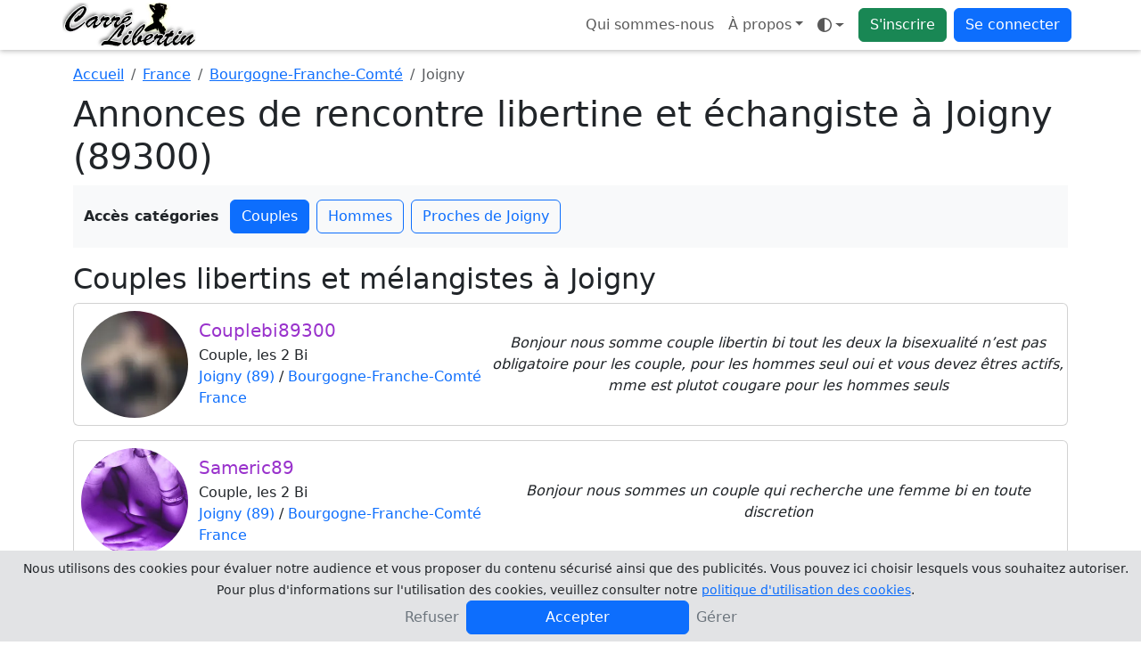

--- FILE ---
content_type: text/html; charset=UTF-8
request_url: https://www.carrelibertin.com/rencontre-libertine/france/bourgogne-franche-comte/joigny
body_size: 12823
content:
<!doctype html>
<html lang="fr" data-bs-theme="auto">
<head>
	<!-- Google Tag Manager -->
	<script>
		(function(w, d, s, l, i) {
			w[l] = w[l] || [];
			w[l].push({
				'gtm.start': new Date().getTime(),
				event: 'gtm.js'
			});
			var f = d.getElementsByTagName(s)[0],
				j = d.createElement(s),
				dl = l != 'dataLayer' ? '&l=' + l : '';
			j.async = true;
			j.src =
				'https://www.googletagmanager.com/gtm.js?id=' + i + dl;
			f.parentNode.insertBefore(j, f);
		})(window, document, 'script', 'dataLayer', 'GTM-K73HC83');
	</script>
	<!-- End Google Tag Manager -->
	<meta charset="UTF-8">
	<title>Rencontre libertine et échangiste à Joigny (89300) - Carrelibertin</title>
	<meta name="viewport" content="width=device-width, initial-scale=1.0, maximum-scale=1.0">
	<meta name="description" content="Rencontre libertine et échangiste dans la ville de Joigny (89300), rencontrez des couples et femmes échangistes sur Joigny (89300)	">
	<meta name="turbolinks-cache-control" content="no-cache" />
	<meta name="csrf-param" content="authenticity_token" />
	<meta name="csrf-token" content="000e167b6b63416b49261163a0ab773dfb5a220f" />
					<link rel="apple-touch-icon" sizes="180x180" href="/public/img/favicon/apple-touch-icon.webp">
	<link rel="icon" type="image/webp" sizes="32x32" href="/public/img/favicon/favicon-32x32.webp">
	<link rel="icon" type="image/webp" sizes="16x16" href="/public/img/favicon/favicon-16x16.webp">
	<link rel="manifest" href="/public/img/favicon/manifest.json">
	<link rel="icon" href="/public/img/favicon/favicon.ico">
	<meta name="theme-color" content="#ffffff">
				<script>
			window.JL_I18N = {"_javascript_":"_javascript_","ok":"OK","close":"Fermer","valider":"Valider","settings":"Param\u00e8tres","dialogSuccessTitle":"Succ\u00e8s","dialogInfoTitle":"Information","dialogWarningTitle":"Avertissement","dialogErrorTitle":"Erreur","faqTitleFallback":"FAQ","errorGeneric":"Une erreur est survenue.","voteSentFull":"Vote envoy\u00e9","voteSentShort":"Envoy\u00e9","friendRequestSent":"Demande d\u0027amiti\u00e9 envoy\u00e9e","addFriend":"Ajouter \u00e0 mes amis","accept":"Accepter","deny":"Refuser","viewWebcam":"Demander la webcam","watchesMe":"Me regarde","youHaveBeenKickedByUser":"Vous avez \u00e9t\u00e9 kick\u00e9 par %s","youAreNowWatchingUser":"Vous \u00eates en train de regarder %s","requestsAVideoChat":"souhaite avoir acc\u00e8s \u00e0 votre webcam","youRequestedWatchWebcamOf":"Vous avez demand\u00e9 \u00e0 voir la webcam de","webcamNumberMaximumReached":"Nombre maximale de webcam atteint","unMuteUser":"Ne plus ignorer","muteUser":"Ignorer","privateWithX":"Chat priv\u00e9","kickUserX":"Kicker %s","banUserX":"Bannir %s","youJustKickedX":"Vous avez kick\u00e9 %s","myWebcam":"ma webcam","voirFiche":"Voir le profil","userDeniedVideoChat":"%s vous a refus\u00e9 l\u0027acc\u00e8s \u00e0 sa webcam","askRegisteringExhib":"\u003Cul\u003E\u003Cli\u003EVous devez vous exhiber\u003C\/li\u003E\u003Cli\u003EPour les couples la pr\u00e9sence de Mr et Mme est obligatoire\u003C\/li\u003E\u003Cli\u003EVous ne devez pas monopoliser cette fonction et \u00eatre bien visible en webcam\u003C\/li\u003E\u003C\/ul\u003E\u003Cp class=\u0027text-danger\u0027\u003EUn grand nombre d\u0027utilisateurs auront acc\u00e8s \u00e0 votre webcam. Tout manquement \u00e0 ces r\u00e8gles entrainera un ban temporaire de votre profil par un mod\u00e9rateur.\u003C\/p\u003E\u003Ch5\u003EEnregistrer l\u0027exhibition dans votre profil ?\u003C\/h5\u003E\u003Cdiv id=\u0027liste-register-action\u0027 class=\u0027btn-group d-flex\u0027 role=\u0027group\u0027\u003E\u003Cbutton type=\u0027button\u0027 id=\u0027public-register\u0027 class=\u0027btn btn-outline-primary active\u0027\u003E\u003Ci class=\u0027fa-regular fa-users\u0027\u003E\u003C\/i\u003E Public\u003C\/button\u003E\u003Cbutton id=\u0027private-register\u0027 type=\u0027button\u0027 class=\u0027btn btn-outline-primary\u0027\u003E\u003Ci class=\u0027fa-regular fa-user-secret\u0027\u003E\u003C\/i\u003E Priv\u00e9 \u003Cspan class=\u0027d-none d-md-inline small\u0027\u003E(amis seulement)\u003C\/span\u003E\u003C\/button\u003E\u003Cbutton id=\u0027none-register\u0027 type=\u0027button\u0027 class=\u0027btn btn-outline-primary\u0027\u003E\u003Ci class=\u0027fa-regular fa-xmark\u0027\u003E\u003C\/i\u003E Aucun\u003C\/button\u003E\u003C\/div\u003E","recaptchaVerifyFailed":"Impossible de v\u00e9rifier reCAPTCHA pour l\u0027instant. Veuillez r\u00e9essayer.","recaptchaLoadFailed":"\u00c9chec de chargement reCAPTCHA","uploadNetworkError":"Il semble s\u0027agir d\u0027une erreur reseau, le point de terminaison est peut-etre bloque par un fournisseur d\u0027acces Internet ou un pare-feu.","conversationMediaUploadFailed":"\u00c9chec de l\u0027envoi du m\u00e9dia.","todayLabel":"Aujourd\u0027hui","messageSendFailed":"Impossible d\u0027envoyer le message.","conversationLabelSingle":"la conversation","conversationLabelMultiple":"{count} conversations","conversationSelectToDelete":"Veuillez s\u00e9lectionner les conversations que vous souhaitez supprimer.","conversationDeleteTitle":"Supprimer {label}","conversationDeleteSelfOnly":"De moi seulement","conversationDeleteAllParticipants":"De moi et de mes correspondants","conversationIgnoreCorrespondents":"Ignorer le(s) correspondant(s)","conversationDeleteConfirm":"Supprimer {label} ?","conversationMediaRequiresReply":"Pour envoyer une photo ou une vid\u00e9o votre correspondant doit engager la conversation avec vous.","memberOnlyTitle":"Devenez membre","memberIgnoredActionWarningHtml":"Vous ne pouvez pas faire cette action, \u003Cstrong class=\u0027fw-semibold\u0027\u003Evous \u00eates ignor\u00e9 par ce profil\u003C\/strong\u003E.","seeMore":"Voir plus","subscriptionRequiredDialogMessage":"Votre statut ne vous permet actuellement pas d\u0027acc\u00e9der \u00e0 ce service. Pour profiter sans limite de toutes les fonctionnalit\u00e9s offertes sur le site, veuillez vous abonner.\u003Cbr \/\u003E\u003Cstrong class=\u0027fw-semibold\u0027\u003ESouhaitez-vous vous abonner maintenant ?\u003C\/strong\u003E","photosRequiredDialogMessage":"Pour profiter de cette fonctionnalit\u00e9 et supprimer le floutage, vous devez ajouter au moins 3 photos de profil valid\u00e9es par un mod\u00e9rateur. Vous pouvez aussi \u003Cb class=\u0027fw-semibold\u0027\u003E\u003Ca class=\u0027js-certif-link\u0027 href=\u0027\/gestionprofil\/certificate\u0027\u003Ecertifier votre profil\u003C\/a\u003E\u003C\/b\u003E et profiter du site sans ajouter de photos pour le moment.\u003Cbr\/\u003E\u003Cstrong class=\u0027fw-semibold\u0027\u003ESouhaitez-vous ajouter des photos de profil ?\u003C\/strong\u003E","subscriptionTitle":"Abonnement","profilePhotosTitle":"Photos de profil","certificationRequiredDialogMessage":"Votre statut ne vous permet actuellement pas d\u0027acc\u00e9der \u00e0 ce service. Pour profiter sans limite de toutes les fonctionnalit\u00e9s offertes sur le site, vous devez \u00eatre certifi\u00e9.\u003Cbr \/\u003E\u003Cstrong class=\u0027fw-semibold\u0027\u003ESouhaitez-vous certifier votre profil ?\u003C\/strong\u003E","profileCertificationTitle":"Certification du profil","searchLoading":"Recherche\u2026","noResults":"Aucun r\u00e9sultat","searchMinChars":"Saisissez au moins 2 caract\u00e8res","typeToRefreshResults":"Tapez pour actualiser les r\u00e9sultats","locationLabel":"Lieu","yourLocationLabel":"Votre localisation","cancel":"Annuler","confirm":"Confirmer","primaryPhotoLabel":"Principale","siteLabel":"Site","chatTitleTemplate":"Chats - {site}","freeTonightEnabled":"Vous avez indiqu\u00e9 \u00eatre libre ce soir.","freeTonightDisabled":"Vous avez indiqu\u00e9 ne plus \u00eatre libre ce soir.","statusCounterTemplate":"{count} car.\/100","statusClearedMessage":"Votre statut a \u00e9t\u00e9 effac\u00e9.","statusUpdatedMessage":"Vous avez modifi\u00e9 votre statut : \u003Cb class=\u0027fw-semibold\u0027\u003E{status}\u003C\/b\u003E\u003Cbr \/\u003ECelui-ci est d\u00e9sormais visible sur votre profil, vos amis peuvent voir votre statut sur leur page d\u0027accueil.","statusTitle":"Statut","publishLabel":"Publier","unexpectedErrorHtml":"\u003Cb class=\u0027fw-semibold\u0027\u003EUne erreur inattendue s\u0027est produite.\u003C\/b\u003E","unexpectedMembersLoadErrorHtml":"\u003Cb class=\u0027fw-semibold\u0027\u003EUne erreur inattendue s\u0027est produite lors du chargement de la liste des membres.\u003C\/b\u003E","certificationRetryLabel":"Recommencer","certificationSendPhotoLabel":"Envoyer la photo","certificationTakePhotoLabel":"Prendre la photo","certificationBrowserNoMediaDevices":"Votre navigateur n\u0027est pas compatible avec media devices.","certificationWebcamLoadErrorHtml":"\u003Cstrong class=\u0027fw-semibold\u0027\u003EImpossible de charger votre webcam\u003C\/strong\u003E. veuillez autoriser l\u0027acc\u00e8s \u00e0 votre camera depuis les param\u00e8tres de votre navigateur.","enableWebcamLabel":"Activer votre webcam","certificationUploadingLabel":"Envoi en cours","unknownErrorLabel":"Erreur inconnue","settingsDisplaySavedMessage":"Vos param\u00e8tres d\u0027affichages ont bien \u00e9t\u00e9 modifi\u00e9s.","infoUnavailable":"Information indisponible","actionErrorMessage":"Erreur lors de l\u0027action.","leaveParticipantsLabel":"Me retirer des participants","joinEventLabel":"Je participe \u00e0 l\u0027\u00e9v\u00e8nement","settingsSaved":"Param\u00e8tres enregistr\u00e9s","conversationDeletedSingle":"La conversation a bien \u00e9t\u00e9 supprim\u00e9.","conversationDeletedMultiple":"Les conversations ont bien \u00e9t\u00e9 supprim\u00e9s.","seeMoreConversations":"Voir plus de conversations","noDialogMatchesFilters":"Aucun dialogue ne correspond aux filtres","noDialogMatchesFiltersSpecified":"Aucun dialogue ne correspond aux filtres sp\u00e9cifi\u00e9s","modifyFiltersLabel":"Modifier les filtres","selectDialogToStart":"S\u00e9lectionnez un dialogue pour commencer \u00e0 discuter","newMessagesTitlePlural":"Nouveau messages","newMessagesTitleSingular":"Nouveau message","searchSubmitError":"Erreur lors de la soumission du formulaire de recherche, veuillez contacter le support si le probl\u00e8me persiste.","uploadOnlyAllowedTypesPrefix":"Vous pouvez seulement t\u00e9l\u00e9verser","photoMinDimensionsMessage":"La photo {name} transmise n\u0027a pas des dimensions suffisamment grandes pour \u00eatre accept\u00e9e ({height}px de haut et {width}px de large)","uploadCompleteTitle":"Envoi des fichiers termin\u00e9","uploadFailedTitle":"Erreur lors de l\u0027envoi des fichiers","photoDefaultName":"photo","removeVideoLabel":"Supprimer la video","uploadDoneLabel":"Termin\u00e9","shuffleFetchMembersError":"Erreur lors de la r\u00e9cup\u00e9ration de la liste des membres pour le shuffle","mentionLabel":"Mentionner","askPrivateChatWithTitle":"Demander un chat priv\u00e9 avec {username}","certifiedLabel":"est certifi\u00e9","typingLabel":"En train d\u0027\u00e9crire","watchingMeSingular":"me regarde","watchingMePlural":"me regardent","exhibitionSuffix":"en exhib","exhibitionModeOff":"Mode Exhibition OFF","exhibitionModeOn":"Mode Exhibition ON","exhibitionRulesTitle":"R\u00e8gles du mode exhibition","webcamRequestsTitle":"Demandes de webcam","webcamRequestsAbuseWarning":"Veuillez ne pas abuser des demandes de webcam.","enableCameraLabel":"Activer votre camera","cameraErrorTitle":"Erreur camera","cameraAlreadyInUseMessage":"Vous ne pouvez pas diffuser votre camera car vous l\u0027avez d\u00e9j\u00e0 ouverte dans un autre onglet, un autre navigateur ou sur un autre appareil. Veuillez fermer cette fen\u00eatre.","userLeftRoomMessage":"{username} a quitt\u00e9 la room","moderationPromptMessage":"Entrez le message de mod\u00e9ration \u00e0 envoyer \u00e0 {username}","moderatorMessageTitle":"Message mod\u00e9rateur \u003Cb class=\u0027fw-semibold\u0027\u003E{moderator}\u003C\/b\u003E","bannedUserMessage":"Vous avez banni {username}","webcamNowWatchingMessage":"Vous pouvez maintenant voir la webcam de {username}","webcamRequestDeniedMessage":"{username} a refus\u00e9 votre demande de webcam","messageReadLabel":"Lu","chatProfileLabel":"Profil","exhibitionInProgressLabel":"Exhib en cours, patientez...","blurSubscriptionLabel":"Abonnez-vous pour retirer le floutage","blurCertifiedLabel":"Cliquez-ici pour retirer le floutage","exhibitionLiveLabel":"en exhib !","privateWithMeLabel":"en priv\u00e9 avec moi","orderAlphabetical":"Ordre alphab\u00e9tique","orderGender":"Genre","orderWatchingMe":"Qui me regarde","orderStatusCertifiedGold":"Statut (Certifi\u00e9, Gold)","themeModeAuto":"Mode auto","themeModeLight":"Mode clair","themeModeDark":"Mode sombre","filtersSummaryTemplate":"Filtres : {filters}","filterByLabel":"Filtrer par...","filterPseudoTemplate":"Pseudo - {pseudo}","testimonialSentLabel":"Temoignage envoy\u00e9","emojiPickerLoadFailed":"Impossible de charger le s\u00e9lecteur d\u0027emojis.","addPhotos":"Ajouter des photos {suffix}","addPhotosButtonTitle":"Ajouter des photos","remainingPhotosSingular":"{count} restante","remainingPhotosPlural":"{count} restantes","certificationButtonAddPhotoComputer":"Ajouter une photo de certification","certificationButtonAddPhotoMobileTablet":"Charger \/ Prendre une photo","videoUploadInstruction":"S\u00e9lectionner des vid\u00e9os puis transf\u00e9rer","videoUploadBrowseCompact":"\u003Ci class=\u0027fa-regular fa-folder-open\u0027\u003E\u003C\/i\u003E S\u00e9lectionner","videoUploadStart":"Transf\u00e9rer","videoPlaceholderTitle":"Titre de votre vid\u00e9o","videoPrivateLabel":"Vid\u00e9o priv\u00e9e ?","videoUploadStartConfirmTitle":"Lancer le transfert ?","videoUploadStartConfirmMessage":"Vous avez s\u00e9lectionn\u00e9 des vid\u00e9os mais le transfert n\u0027est pas lanc\u00e9. Voulez-vous le d\u00e9marrer maintenant ?","videoUploadStartConfirmLeave":"Quitter la page"};
		</script>
		 <link rel="stylesheet" href="/public/css/4224-539ec6d5e3f34aa1f318.css" data-turbolinks-track="reload"><link rel="stylesheet" href="/public/css/styles-9d30d4bd-53c3c2e43c8c99b55df6.css" data-turbolinks-track="reload"><link rel="stylesheet" href="/public/css/awesome-e37fc3ffd8a8abb03ca7.css" data-turbolinks-track="reload"><script src="/public/js/runtime-668427916ada2a029db5.js" defer="defer" data-turbolinks-track="reload"></script><script src="/public/js/7038-4974f19ee198258b2e45.js" defer="defer" data-turbolinks-track="reload"></script><script src="/public/js/4224-2c5e94f9cb8d2b58fe77.js" defer="defer" data-turbolinks-track="reload"></script><script src="/public/js/3011-cedeaede863f0b08879e.js" defer="defer" data-turbolinks-track="reload"></script><script src="/public/js/6224-0458f15e4e399e5ce839.js" defer="defer" data-turbolinks-track="reload"></script><script src="/public/js/bundle-7250a840-5c7db2c67dea3f931bfd.js" defer="defer" data-turbolinks-track="reload"></script><script src="/public/js/bundle-f36fe056-3fddac85bcf84f957536.js" defer="defer" data-turbolinks-track="reload"></script><script src="/public/js/styles-1ee4018d-83111c608b7ff7203ff3.js" defer="defer" data-turbolinks-track="reload"></script><script src="/public/js/awesome-b96d183b6ab8dc1356d3.js" defer="defer" data-turbolinks-track="reload"></script>	<script type="text/javascript" src="/registerSW.js" defer="defer"></script>
</head>

		<body data-apikeygoogle="AIzaSyCvd59uYQOJSu7IWTGuO8Kgfsk_1oac8NY" data-mapidgoogle="2778b97f029f9005e26b4bcf" data-recaptchasitekey="6LdSDQgqAAAAAMa0CM488d58oLzOO8DPbJtZMN_A">
			<!-- Google Tag Manager (noscript) -->
			<noscript><iframe src="https://www.googletagmanager.com/ns.html?id=GTM-K73HC83"
					height="0" width="0" style="display:none;visibility:hidden"></iframe></noscript>
			<!-- End Google Tag Manager (noscript) -->
				<header class="navbar navbar-expand bg-body fixed-top flex-wrap pt-0 pb-0">
		<nav class="container ps-1 ps-md-0 pe-2" aria-label="Navigation principale">
			<!-- Logos -->
			<a class="navbar-brand p-0" href="https://www.carrelibertin.com">
				<img class="d-none d-lg-block rounded" src="/public/img/logo.webp" width="150" height="50" alt="Carrelibertin" />
				<img class="d-lg-none rounded" src="/public/img/logo-xs.webp" width="50" height="50" alt="Carrelibertin" />
			</a>
			
			<ul class="navbar-nav flex-row flex-wrap ">
				<li class="nav-item d-none d-md-block">
					<a class="nav-link" href="/renseignement/apropos">Qui sommes-nous</a>
				</li>
				<li class="nav-item dropdown m-auto d-none d-sm-block">
					<a class="dropdown-toggle nav-link" data-turbolinks="false" aria-expanded="false" data-bs-toggle="dropdown" href="#">À propos</a>
					<div class="dropdown-menu">
						
<a class="dropdown-item d-md-none" href="/renseignement/apropos">
	Qui sommes-nous</a>
<a class="dropdown-item" href="/faq">Aide / FAQ</a>
<a class="dropdown-item ajaxFormDialogBtn" href="#" data-content="/ajax_contact" data-title="Contactez-nous">Contactez-nous</a>
	<a class="dropdown-item ajaxFormDialogBtn" href="#" data-content="/ajax_cookies" data-title="Gérez vos cookies">Gérez vos cookies</a>
<a class="dropdown-item" href="/renseignement/cgu">Conditions générales d'utilisation</a>
<a class="dropdown-item" href="/renseignement/politique">Politique de confidentialité</a>
<a class="dropdown-item" href="/renseignement/mentionslegales">Mentions légales</a>
					</div>
				</li>
				<li class="nav-item dropdown pe-2 m-auto" data-turbolinks-permanent>
					<a id="theme-mode" class="nav-link dropdown-toggle d-flex align-items-center" type="button" data-bs-toggle="dropdown" aria-haspopup="true" aria-expanded="false" aria-label="Ouvrir le menu de sélection du mode d'affichage">
  <i class="fa-regular fa-brightness theme-icon-active my-1" aria-hidden="true"></i>
  <span class="visually-hidden" id="theme-text">
    Mode  </span>
</a>
<ul id="themeModeContent" class="dropdown-menu" aria-labelledby="theme-text" role="menu">
  <li role="none">
    <button type="button" class="dropdown-item d-flex align-items-center" data-bs-theme-value="light" aria-pressed="false" role="menuitem">
      <i class="fa-regular fa-brightness me-2" aria-hidden="true"></i>
      Mode clair    </button>
  </li>
  <li role="none">
    <button type="button" class="dropdown-item d-flex align-items-center" data-bs-theme-value="dark" aria-pressed="false" role="menuitem">
      <i class="fa-regular fa-moon-stars me-2" aria-hidden="true"></i>
      Mode sombre    </button>
  </li>
  <li role="none">
    <button type="button" class="dropdown-item d-flex align-items-center" data-bs-theme-value="auto" aria-pressed="true" role="menuitem">
      <i class="fa-regular fa-circle-half-stroke me-2" aria-hidden="true"></i>
      Mode auto    </button>
  </li>
</ul>				</li>
				<li class="nav-item pe-2 m-auto">
					<a class="btn btn-success" href="/inscription">S'inscrire</a>
				</li>
				<li class="nav-item dropdown m-auto">
					<a class="btn btn-primary" data-turbolinks="false" aria-expanded="false" data-bs-toggle="dropdown" href="#">Se connecter</a>
					<ul id="login-dropdown" class="dropdown-menu dropdown-menu-end p-4 pb-2">
						<li class="text-center pb-3">
							<form id="login_form_top" method="post" action="/login">
								<label class="sr-only" for="idenfiant_login">Pseudo</label>
								<div class="form-group input-group mb-3">
									<span class="input-group-text"><i class="fa-regular fa-user"></i></span>
									<input name="identifiant" id="idenfiant_login" autocomplete="username" type="text" maxlength="20" class="form-control" placeholder="Pseudo">
								</div>
								<label class="sr-only" for="mot_de_passe">Mot de passe</label>
								<div class="form-group input-group mb-3">
									<span class="input-group-text"><i class="fa-regular fa-lock"></i></span>
									<input name="mot_de_passe" id="mot_de_passe" type="password" autocomplete="current-password" maxlength="20" class="form-control" placeholder="Mot de passe">
								</div>
								<div class="form-group d-grid">
									<button type="submit" class="btn btn-primary">Connexion</button>
								</div>
							</form>
						</li>
						<li class="pb-0">
							<hr class="dropdown-divider">
							<a href="#" class="ajaxFormDialogBtn nav-link text-nowrap pb-0" data-content="/ajax_lostpassword" data-title="Mot de passe oublié">Mot de passe oublié ?</a>
						</li>
						<li>
							<a href="/inscription" class="nav-link text-nowrap">Pas de compte ? Inscrivez-vous</a>
						</li>
					</ul>
				</li>
			</ul>
		</nav>
	</header>
		
		
<section class="container" data-bs-spy="scroll" data-bs-target="#navbar-categories-seo" data-bs-smooth-scroll="true" data-bs-rootMargin="0px 0px -40%">

	<!-- Fil d'Ariane -->
	<nav aria-label="breadcrumb">
		<ol class="breadcrumb mt-3 mb-2">
			<li class="breadcrumb-item">
				<a href="https://www.carrelibertin.com">Accueil</a>
			</li>
			<li class="breadcrumb-item">
				<a href="/rencontre-libertine/france">France</a>
			</li>
			<li class="breadcrumb-item">
				<a href="/rencontre-libertine/france/bourgogne-franche-comte">Bourgogne-Franche-Comté</a>
			</li>
			<li class="breadcrumb-item active" aria-current="page">Joigny</li>
		</ol>
	</nav>

    <h1>Annonces de rencontre libertine et échangiste à Joigny (89300)</h1>

	
			<div id="navbar-categories-seo" class="bg-body-tertiary mb-3 py-3 px-0 sticky-top row d-md-block mx-md-0">
			<div class="d-flex flex-nowrap align-items-center overflow-auto justify-content-center justify-content-md-start">
				<span class="fw-bold me-2 flex-shrink-0 d-none d-md-block">Accès catégories</span>
				<div class="d-flex flex-nowrap">
										<a class="btn btn-outline-primary mx-1 flex-shrink-0" href="#section-couples">Couples</a>
																				<a class="btn btn-outline-primary mx-1 flex-shrink-0" href="#section-hommes">Hommes</a>
															<a class="btn btn-outline-primary mx-1 flex-shrink-0" href="#section-proximite">Proches de Joigny</a>
									</div>
			</div>
		</div>
						
    <!-- Contenu scrollable avec scrollspy -->
    <div>
                <div id="section-couples">
            <h2>Couples libertins et mélangistes à Joigny</h2>
            
<div class="card mb-3 couple">
		<div class="card-body p-0 d-flex flex-md-row flex-column position-relative">
		<div class="col-auto p-2 m-auto">
			<img class="rounded-circle" width="120" height="120" src="/photo/miniatureblur/499278/a2c7250cc6f8e34c352fdebf7129dcd7fc3ccef73643c4eead01e5f4fcf50206.webp" alt="Couplebi89300">
		</div>
		<div class="col-auto p-1 pe-1 pe-md-2 m-auto text-center text-md-start">
			<h5 class="card-title mb-1 text-wrap text-truncate pseudo-couple">
				Couplebi89300			</h5>
			<p class="card-text mb-0">
				Couple,  les 2 Bi				<br />
				<a style="position: relative;" class="stretched-link z-3 text-decoration-none" href="https://www.carrelibertin.com/rencontre-libertine/france/bourgogne-franche-comte/joigny">Joigny (89)</a> / <a style="position: relative;" class="stretched-link z-3 text-decoration-none" href="https://www.carrelibertin.com/rencontre-libertine/france/bourgogne-franche-comte">Bourgogne-Franche-Comté</a><br /><a style="position: relative;" class="stretched-link z-3 text-decoration-none" href="https://www.carrelibertin.com/rencontre-libertine/france">France</a>			</p>
		</div>
		<div class="col p-1 m-auto">
			<p class="card-text fst-italic text-break text-center">
				Bonjour nous somme couple libertin bi tout les deux la bisexualité n’est pas obligatoire pour les couple, pour les hommes seul oui et vous devez êtres actifs, mme est plutot cougare pour les hommes seuls			</p>
		</div>
		<a data-membre="767623" class="stretched-link member-only" href="#"></a>
	</div>
	</div>

<div class="card mb-3 couple">
		<div class="card-body p-0 d-flex flex-md-row flex-column position-relative">
		<div class="col-auto p-2 m-auto">
			<img class="rounded-circle" width="120" height="120" src="/public/img/nophotoc.webp" alt="Sameric89">
		</div>
		<div class="col-auto p-1 pe-1 pe-md-2 m-auto text-center text-md-start">
			<h5 class="card-title mb-1 text-wrap text-truncate pseudo-couple">
				Sameric89			</h5>
			<p class="card-text mb-0">
				Couple,  les 2 Bi				<br />
				<a style="position: relative;" class="stretched-link z-3 text-decoration-none" href="https://www.carrelibertin.com/rencontre-libertine/france/bourgogne-franche-comte/joigny">Joigny (89)</a> / <a style="position: relative;" class="stretched-link z-3 text-decoration-none" href="https://www.carrelibertin.com/rencontre-libertine/france/bourgogne-franche-comte">Bourgogne-Franche-Comté</a><br /><a style="position: relative;" class="stretched-link z-3 text-decoration-none" href="https://www.carrelibertin.com/rencontre-libertine/france">France</a>			</p>
		</div>
		<div class="col p-1 m-auto">
			<p class="card-text fst-italic text-break text-center">
				Bonjour nous sommes un couple qui recherche une femme bi en toute discretion			</p>
		</div>
		<a data-membre="645321" class="stretched-link member-only" href="#"></a>
	</div>
	</div>
        </div>
        
        
                <div id="section-hommes">
            <h2>Les hommes de notre site libertin à Joigny</h2>
            
<div class="card mb-3 homme">
		<div class="card-body p-0 d-flex flex-md-row flex-column position-relative">
		<div class="col-auto p-2 m-auto">
			<img class="rounded-circle" width="120" height="120" src="/public/img/nophotoh.webp" alt="Madmaxim">
		</div>
		<div class="col-auto p-1 pe-1 pe-md-2 m-auto text-center text-md-start">
			<h5 class="card-title mb-1 text-wrap text-truncate pseudo-homme">
				Madmaxim			</h5>
			<p class="card-text mb-0">
				Homme				<br />
				<a style="position: relative;" class="stretched-link z-3 text-decoration-none" href="https://www.carrelibertin.com/rencontre-libertine/france/bourgogne-franche-comte/joigny">Joigny (89)</a> / <a style="position: relative;" class="stretched-link z-3 text-decoration-none" href="https://www.carrelibertin.com/rencontre-libertine/france/bourgogne-franche-comte">Bourgogne-Franche-Comté</a><br /><a style="position: relative;" class="stretched-link z-3 text-decoration-none" href="https://www.carrelibertin.com/rencontre-libertine/france">France</a>			</p>
		</div>
		<div class="col p-1 m-auto">
			<p class="card-text fst-italic text-break text-center">
				J&#039;ai envie de te dater et te donner tout ce dont tu as besoin ❤️			</p>
		</div>
		<a data-membre="755502" class="stretched-link member-only" href="#"></a>
	</div>
	</div>

<div class="card mb-3 homme">
		<div class="card-body p-0 d-flex flex-md-row flex-column position-relative">
		<div class="col-auto p-2 m-auto">
			<img class="rounded-circle" width="120" height="120" src="/photo/miniatureblur/433704/22f2575433b8e76952f359e343105529c92d82bd9ca59127a93622456d6784ae.webp" alt="Lionel8940">
		</div>
		<div class="col-auto p-1 pe-1 pe-md-2 m-auto text-center text-md-start">
			<h5 class="card-title mb-1 text-wrap text-truncate pseudo-homme">
				Lionel8940			</h5>
			<p class="card-text mb-0">
				Homme, Bi				<br />
				<a style="position: relative;" class="stretched-link z-3 text-decoration-none" href="https://www.carrelibertin.com/rencontre-libertine/france/bourgogne-franche-comte/joigny">Joigny (89)</a> / <a style="position: relative;" class="stretched-link z-3 text-decoration-none" href="https://www.carrelibertin.com/rencontre-libertine/france/bourgogne-franche-comte">Bourgogne-Franche-Comté</a><br /><a style="position: relative;" class="stretched-link z-3 text-decoration-none" href="https://www.carrelibertin.com/rencontre-libertine/france">France</a>			</p>
		</div>
		<div class="col p-1 m-auto">
			<p class="card-text fst-italic text-break text-center">
				Bonjour Homme 60a pouvant etre passif mais pas obligatoire J adore lécher longuement femme recto verso et long préliminaire Femme avec forme appreciee Ouvert a tout N hesiter pas a partager envies ou fantasmes Skypes. Moi89 A bientôt			</p>
		</div>
		<a data-membre="717832" class="stretched-link member-only" href="#"></a>
	</div>
	</div>
        </div>
        
                <div id="section-proximite">
            <h2>Annonces proches de Joigny</h2>
            
<div class="card mb-3 couple">
		<div class="card-body p-0 d-flex flex-md-row flex-column position-relative">
		<div class="col-auto p-2 m-auto">
			<img class="rounded-circle" width="120" height="120" src="/photo/miniatureblur/512715/4805d1f4f82ce7d6284b5a8ad0fed1b1b54af379e94b6936003eaa5645a788c2.webp" alt="Crindefeu1">
		</div>
		<div class="col-auto p-1 pe-1 pe-md-2 m-auto text-center text-md-start">
			<h5 class="card-title mb-1 text-wrap text-truncate pseudo-couple">
				Crindefeu1 <i class="fa-regular fa-badge-check text-warning"></i>			</h5>
			<p class="card-text mb-0">
				Couple				<br />
				<a style="position: relative;" class="stretched-link z-3 text-decoration-none" href="https://www.carrelibertin.com/rencontre-libertine/france/bourgogne-franche-comte/sens">Sens (89)</a> / <a style="position: relative;" class="stretched-link z-3 text-decoration-none" href="https://www.carrelibertin.com/rencontre-libertine/france/bourgogne-franche-comte">Bourgogne-Franche-Comté</a><br /><a style="position: relative;" class="stretched-link z-3 text-decoration-none" href="https://www.carrelibertin.com/rencontre-libertine/france">France</a>			</p>
		</div>
		<div class="col p-1 m-auto">
			<p class="card-text fst-italic text-break text-center">
				Recherche couple pour petit moment doux et agréable, avec respect de chacun. Echangiste melangiste, nous sommes cool, sympa est toujours de bonne humeur est nous ne mangeons personne. Homme seul passé votre route la notre n&#039;est pas disponible.			</p>
		</div>
		<a data-membre="770997" class="stretched-link member-only" href="#"></a>
	</div>
	</div>

<div class="card mb-3 couple">
		<div class="card-body p-0 d-flex flex-md-row flex-column position-relative">
		<div class="col-auto p-2 m-auto">
			<img class="rounded-circle" width="120" height="120" src="/photo/miniatureblur/506890/51fb7f8a54223fbe89bf6ad225f305588a91b2e327555501ada1b4e0f625c99c.webp" alt="Couplecool45">
		</div>
		<div class="col-auto p-1 pe-1 pe-md-2 m-auto text-center text-md-start">
			<h5 class="card-title mb-1 text-wrap text-truncate pseudo-couple">
				Couplecool45 <i class="fa-regular fa-badge-check text-warning"></i>			</h5>
			<p class="card-text mb-0">
				Couple,  dont femme Bi				<br />
				<a style="position: relative;" class="stretched-link z-3 text-decoration-none" href="https://www.carrelibertin.com/rencontre-libertine/france/centre-val-de-loire/montargis">Montargis (45)</a> / <a style="position: relative;" class="stretched-link z-3 text-decoration-none" href="https://www.carrelibertin.com/rencontre-libertine/france/centre-val-de-loire">Centre-Val de Loire</a><br /><a style="position: relative;" class="stretched-link z-3 text-decoration-none" href="https://www.carrelibertin.com/rencontre-libertine/france">France</a>			</p>
		</div>
		<div class="col p-1 m-auto">
			<p class="card-text fst-italic text-break text-center">
				Bonsoir recherche rencontre avec couple ou femme ! Pour rencontre réel, faire connaissance et plus si feeling. Une conversation au téléphone a 4 ou a 3 sera obligatoire avant rencontre, nous avons la possibilité de nous déplacer en camping-car ou de recevoir. (...)			</p>
		</div>
		<a data-membre="772816" class="stretched-link member-only" href="#"></a>
	</div>
	</div>

<div class="card mb-3 couple">
		<div class="card-body p-0 d-flex flex-md-row flex-column position-relative">
		<div class="col-auto p-2 m-auto">
			<img class="rounded-circle" width="120" height="120" src="/photo/miniatureblur/520390/8c381537736856fda6c7d2bc484d8416eda6ce943d3ac62631e7a2df3390f900.webp" alt="Libertin89000">
		</div>
		<div class="col-auto p-1 pe-1 pe-md-2 m-auto text-center text-md-start">
			<h5 class="card-title mb-1 text-wrap text-truncate pseudo-couple">
				Libertin89000 <i class="fa-regular fa-badge-check text-warning"></i>			</h5>
			<p class="card-text mb-0">
				Couple,  dont femme Bi				<br />
				<a style="position: relative;" class="stretched-link z-3 text-decoration-none" href="https://www.carrelibertin.com/rencontre-libertine/france/bourgogne-franche-comte/auxerre">Auxerre (89)</a> / <a style="position: relative;" class="stretched-link z-3 text-decoration-none" href="https://www.carrelibertin.com/rencontre-libertine/france/bourgogne-franche-comte">Bourgogne-Franche-Comté</a><br /><a style="position: relative;" class="stretched-link z-3 text-decoration-none" href="https://www.carrelibertin.com/rencontre-libertine/france">France</a>			</p>
		</div>
		<div class="col p-1 m-auto">
			<p class="card-text fst-italic text-break text-center">
				Couple débutant dans le libertinage, nous serions ravie de faire connaissance avec des femmes et des couples pour pimenter nos soirées. ⛔⛔⛔ Pour les messieurs seuls pas la peine de se présenter, vous serez contacter si vous plaisez à madame BIEN LIRE SVP,...			</p>
		</div>
		<a data-membre="771624" class="stretched-link member-only" href="#"></a>
	</div>
	</div>

<div class="card mb-3 couple">
		<div class="card-body p-0 d-flex flex-md-row flex-column position-relative">
		<div class="col-auto p-2 m-auto">
			<img class="rounded-circle" width="120" height="120" src="/photo/miniatureblur/522629/04fa4c18811249ec798d4ce74a02aff0130c112cbb1dc3ef3beeb3dd20a63274.webp" alt="Kiiwiiixx">
		</div>
		<div class="col-auto p-1 pe-1 pe-md-2 m-auto text-center text-md-start">
			<h5 class="card-title mb-1 text-wrap text-truncate pseudo-couple">
				Kiiwiiixx <i class="fa-regular fa-badge-check text-warning"></i>			</h5>
			<p class="card-text mb-0">
				Couple				<br />
				<a style="position: relative;" class="stretched-link z-3 text-decoration-none" href="https://www.carrelibertin.com/rencontre-libertine/france/bourgogne-franche-comte/sens">Sens (89)</a> / <a style="position: relative;" class="stretched-link z-3 text-decoration-none" href="https://www.carrelibertin.com/rencontre-libertine/france/bourgogne-franche-comte">Bourgogne-Franche-Comté</a><br /><a style="position: relative;" class="stretched-link z-3 text-decoration-none" href="https://www.carrelibertin.com/rencontre-libertine/france">France</a>			</p>
		</div>
		<div class="col p-1 m-auto">
			<p class="card-text fst-italic text-break text-center">
				Bonjour Nous sommes un Couple trentenaire et nous cherchons une femme pour passer du bon temps, nous sommes débutant dans le domaine. Nous cherchons Femme bi ou couple avec femme bi. Pas d’échangisme pour le moment ni d’homme seul. (...)			</p>
		</div>
		<a data-membre="783202" class="stretched-link member-only" href="#"></a>
	</div>
	</div>

<div class="card mb-3 couple">
		<div class="card-body p-0 d-flex flex-md-row flex-column position-relative">
		<div class="col-auto p-2 m-auto">
			<img class="rounded-circle" width="120" height="120" src="/photo/miniatureblur/493407/431b654769580f76b1d299dfd23a4867a4fdee3fa3e4acef2b6ffc616ab61abf.webp" alt="Cpl89bi">
		</div>
		<div class="col-auto p-1 pe-1 pe-md-2 m-auto text-center text-md-start">
			<h5 class="card-title mb-1 text-wrap text-truncate pseudo-couple">
				Cpl89bi <i class="fa-regular fa-badge-check text-warning"></i>			</h5>
			<p class="card-text mb-0">
				Couple,  les 2 Bi				<br />
				<a style="position: relative;" class="stretched-link z-3 text-decoration-none" href="https://www.carrelibertin.com/rencontre-libertine/france/bourgogne-franche-comte/auxerre">Auxerre (89)</a> / <a style="position: relative;" class="stretched-link z-3 text-decoration-none" href="https://www.carrelibertin.com/rencontre-libertine/france/bourgogne-franche-comte">Bourgogne-Franche-Comté</a><br /><a style="position: relative;" class="stretched-link z-3 text-decoration-none" href="https://www.carrelibertin.com/rencontre-libertine/france">France</a>			</p>
		</div>
		<div class="col p-1 m-auto">
			<p class="card-text fst-italic text-break text-center">
				Couple respectueux, nous recherchons une femme bi ou lesbienne, un couple bi pour nouvelle expérience			</p>
		</div>
		<a data-membre="762434" class="stretched-link member-only" href="#"></a>
	</div>
	</div>

<div class="card mb-3 couple">
		<div class="card-body p-0 d-flex flex-md-row flex-column position-relative">
		<div class="col-auto p-2 m-auto">
			<img class="rounded-circle" width="120" height="120" src="/photo/miniatureblur/518882/11245f14540ff742d49de1c1ab376b6a57a2782c80a7bb087c40cf51d9350e54.webp" alt="Kevinetlulu10160">
		</div>
		<div class="col-auto p-1 pe-1 pe-md-2 m-auto text-center text-md-start">
			<h5 class="card-title mb-1 text-wrap text-truncate pseudo-couple">
				Kevinetlulu10160 <i class="fa-regular fa-badge-check text-warning"></i>			</h5>
			<p class="card-text mb-0">
				Couple,  dont femme Bi				<br />
				<a style="position: relative;" class="stretched-link z-3 text-decoration-none" href="https://www.carrelibertin.com/rencontre-libertine/france/grand-est/aix-villemaur-palis">Aix-Villemaur-Pâlis (10)</a> / <a style="position: relative;" class="stretched-link z-3 text-decoration-none" href="https://www.carrelibertin.com/rencontre-libertine/france/grand-est">Grand Est</a><br /><a style="position: relative;" class="stretched-link z-3 text-decoration-none" href="https://www.carrelibertin.com/rencontre-libertine/france">France</a>			</p>
		</div>
		<div class="col p-1 m-auto">
			<p class="card-text fst-italic text-break text-center">
				Coucou petite présentation, nous sommes un couple assez simple, pas novice mais pas expert non plus. Nous aimons faire connaissance devant un petit verre pour voir si le feeling passe. Nous ne sommes pas des top model et nous ne recherchons pas non plus des...			</p>
		</div>
		<a data-membre="782232" class="stretched-link member-only" href="#"></a>
	</div>
	</div>

<div class="card mb-3 couple">
		<div class="card-body p-0 d-flex flex-md-row flex-column position-relative">
		<div class="col-auto p-2 m-auto">
			<img class="rounded-circle" width="120" height="120" src="/photo/miniatureblur/445945/522dd4913f9b0fb05bd2f6c50337c30d59cd051eb5e88fd5807a0d3a57d03665.webp" alt="Sporter8831">
		</div>
		<div class="col-auto p-1 pe-1 pe-md-2 m-auto text-center text-md-start">
			<h5 class="card-title mb-1 text-wrap text-truncate pseudo-couple">
				Sporter8831 <i class="fa-regular fa-badge-check text-warning"></i>			</h5>
			<p class="card-text mb-0">
				Couple				<br />
				<a style="position: relative;" class="stretched-link z-3 text-decoration-none" href="https://www.carrelibertin.com/rencontre-libertine/france/bourgogne-franche-comte/moneteau">Monéteau (89)</a> / <a style="position: relative;" class="stretched-link z-3 text-decoration-none" href="https://www.carrelibertin.com/rencontre-libertine/france/bourgogne-franche-comte">Bourgogne-Franche-Comté</a><br /><a style="position: relative;" class="stretched-link z-3 text-decoration-none" href="https://www.carrelibertin.com/rencontre-libertine/france">France</a>			</p>
		</div>
		<div class="col p-1 m-auto">
			<p class="card-text fst-italic text-break text-center">
				nous sommes un couple melangiste et si feeling échangiste nous recherchons , couple dans nos âges et pour madame homme seul black uniquement. pour rencontre ,restau sorties			</p>
		</div>
		<a data-membre="728316" class="stretched-link member-only" href="#"></a>
	</div>
	</div>

<div class="card mb-3 couple">
		<div class="card-body p-0 d-flex flex-md-row flex-column position-relative">
		<div class="col-auto p-2 m-auto">
			<img class="rounded-circle" width="120" height="120" src="/photo/miniatureblur/491856/ec3cbdd5735763e8b273260f75f19ad98013e8a42fe9e25ac252fac99b68ad35.webp" alt="Tomvir897576">
		</div>
		<div class="col-auto p-1 pe-1 pe-md-2 m-auto text-center text-md-start">
			<h5 class="card-title mb-1 text-wrap text-truncate pseudo-couple">
				Tomvir897576 <i class="fa-regular fa-badge-check text-warning"></i>			</h5>
			<p class="card-text mb-0">
				Couple				<br />
				<a style="position: relative;" class="stretched-link z-3 text-decoration-none" href="https://www.carrelibertin.com/rencontre-libertine/france/bourgogne-franche-comte/tonnerre">Tonnerre (89)</a> / <a style="position: relative;" class="stretched-link z-3 text-decoration-none" href="https://www.carrelibertin.com/rencontre-libertine/france/bourgogne-franche-comte">Bourgogne-Franche-Comté</a><br /><a style="position: relative;" class="stretched-link z-3 text-decoration-none" href="https://www.carrelibertin.com/rencontre-libertine/france">France</a>			</p>
		</div>
		<div class="col p-1 m-auto">
			<p class="card-text fst-italic text-break text-center">
				rencontre de couples pour soirées sympathique et plus si feeling			</p>
		</div>
		<a data-membre="758792" class="stretched-link member-only" href="#"></a>
	</div>
	</div>

<div class="card mb-3 couple">
		<div class="card-body p-0 d-flex flex-md-row flex-column position-relative">
		<div class="col-auto p-2 m-auto">
			<img class="rounded-circle" width="120" height="120" src="/photo/miniatureblur/520461/772c8a7f24be28e32c6506c3c319021c920290d46146c40bc96c175eb1f353b2.webp" alt="Couplecool89">
		</div>
		<div class="col-auto p-1 pe-1 pe-md-2 m-auto text-center text-md-start">
			<h5 class="card-title mb-1 text-wrap text-truncate pseudo-couple">
				Couplecool89 <i class="fa-regular fa-badge-check text-warning"></i>			</h5>
			<p class="card-text mb-0">
				Couple,  dont femme Bi				<br />
				<a style="position: relative;" class="stretched-link z-3 text-decoration-none" href="https://www.carrelibertin.com/rencontre-libertine/france/bourgogne-franche-comte/auxerre">Auxerre (89)</a> / <a style="position: relative;" class="stretched-link z-3 text-decoration-none" href="https://www.carrelibertin.com/rencontre-libertine/france/bourgogne-franche-comte">Bourgogne-Franche-Comté</a><br /><a style="position: relative;" class="stretched-link z-3 text-decoration-none" href="https://www.carrelibertin.com/rencontre-libertine/france">France</a>			</p>
		</div>
		<div class="col p-1 m-auto">
			<p class="card-text fst-italic text-break text-center">
				Bonjour, couple très amoureux, ont aimerais faire de nouvelles expériences, nous sommes débutant, ma femme aimerais s’amuser avec une autre femme pour commencer. Nous marchons beaucoup au feeling ☺️			</p>
		</div>
		<a data-membre="783811" class="stretched-link member-only" href="#"></a>
	</div>
	</div>

<div class="card mb-3 femme">
		<div class="card-body p-0 d-flex flex-md-row flex-column position-relative">
		<div class="col-auto p-2 m-auto">
			<img class="rounded-circle" width="120" height="120" src="/photo/miniatureblur/434165/004b5091a5c8a675d83e1b43a2ed84010e387ac69004b0d8d3d924010eac6d23.webp" alt="Luludjo14">
		</div>
		<div class="col-auto p-1 pe-1 pe-md-2 m-auto text-center text-md-start">
			<h5 class="card-title mb-1 text-wrap text-truncate pseudo-femme">
				Luludjo14 <i class="fa-regular fa-badge-check text-warning"></i>			</h5>
			<p class="card-text mb-0">
				Femme, Bi				<br />
				<a style="position: relative;" class="stretched-link z-3 text-decoration-none" href="https://www.carrelibertin.com/rencontre-libertine/france/bourgogne-franche-comte/charny-oree-de-puisaye">Charny-Orée-de-Puisaye (89)</a> / <a style="position: relative;" class="stretched-link z-3 text-decoration-none" href="https://www.carrelibertin.com/rencontre-libertine/france/bourgogne-franche-comte">Bourgogne-Franche-Comté</a><br /><a style="position: relative;" class="stretched-link z-3 text-decoration-none" href="https://www.carrelibertin.com/rencontre-libertine/france">France</a>			</p>
		</div>
		<div class="col p-1 m-auto">
			<p class="card-text fst-italic text-break text-center">
				Coucou je suis a la recherche d&#039;une femme dans me age a pe pres pour connaissance et moment sympa .. jai un cheri qui aime regarder et participer si interresser			</p>
		</div>
		<a data-membre="720598" class="stretched-link member-only" href="#"></a>
	</div>
	</div>

<div class="card mb-3 couple">
		<div class="card-body p-0 d-flex flex-md-row flex-column position-relative">
		<div class="col-auto p-2 m-auto">
			<img class="rounded-circle" width="120" height="120" src="/photo/miniatureblur/450164/d4b5fb13366b3e23ecd85b645ee2709b6ea02ad94bb3460e606dd772f23c7d84.webp" alt="Dadalilou">
		</div>
		<div class="col-auto p-1 pe-1 pe-md-2 m-auto text-center text-md-start">
			<h5 class="card-title mb-1 text-wrap text-truncate pseudo-couple">
				Dadalilou <i class="fa-regular fa-badge-check text-warning"></i>			</h5>
			<p class="card-text mb-0">
				Couple,  dont homme Bi				<br />
				<a style="position: relative;" class="stretched-link z-3 text-decoration-none" href="https://www.carrelibertin.com/rencontre-libertine/france/centre-val-de-loire/chatillon-coligny">Châtillon-Coligny (45)</a> / <a style="position: relative;" class="stretched-link z-3 text-decoration-none" href="https://www.carrelibertin.com/rencontre-libertine/france/centre-val-de-loire">Centre-Val de Loire</a><br /><a style="position: relative;" class="stretched-link z-3 text-decoration-none" href="https://www.carrelibertin.com/rencontre-libertine/france">France</a>			</p>
		</div>
		<div class="col p-1 m-auto">
			<p class="card-text fst-italic text-break text-center">
				Couple expérimenté cherche amitiés coquines.			</p>
		</div>
		<a data-membre="703026" class="stretched-link member-only" href="#"></a>
	</div>
	</div>

<div class="card mb-3 couple">
		<div class="card-body p-0 d-flex flex-md-row flex-column position-relative">
		<div class="col-auto p-2 m-auto">
			<img class="rounded-circle" width="120" height="120" src="/photo/miniatureblur/482087/1f763243f3b8c7b047c8e887b1ba3e3600d6204e5e34f8290b7ef4f192d00fee.webp" alt="Fouduc45">
		</div>
		<div class="col-auto p-1 pe-1 pe-md-2 m-auto text-center text-md-start">
			<h5 class="card-title mb-1 text-wrap text-truncate pseudo-couple">
				Fouduc45			</h5>
			<p class="card-text mb-0">
				Couple,  dont femme Bi				<br />
				<a style="position: relative;" class="stretched-link z-3 text-decoration-none" href="https://www.carrelibertin.com/rencontre-libertine/france/centre-val-de-loire/montargis">Montargis (45)</a> / <a style="position: relative;" class="stretched-link z-3 text-decoration-none" href="https://www.carrelibertin.com/rencontre-libertine/france/centre-val-de-loire">Centre-Val de Loire</a><br /><a style="position: relative;" class="stretched-link z-3 text-decoration-none" href="https://www.carrelibertin.com/rencontre-libertine/france">France</a>			</p>
		</div>
		<div class="col p-1 m-auto">
			<p class="card-text fst-italic text-break text-center">
				Je veux rencontrer une femme pour m&#039;initier à la bisexualité. Mon mari ne pourra que regarder. Pour des plaisirs de couple à couple. Nous verrons.			</p>
		</div>
		<a data-membre="755160" class="stretched-link member-only" href="#"></a>
	</div>
	</div>

<div class="card mb-3 femme">
		<div class="card-body p-0 d-flex flex-md-row flex-column position-relative">
		<div class="col-auto p-2 m-auto">
			<img class="rounded-circle" width="120" height="120" src="/photo/miniatureblur/360388/c328e6c657a42f60b1e32ca17c1deb9463e79c99b39bd331b14107bb8abeb788.webp" alt="Fresio">
		</div>
		<div class="col-auto p-1 pe-1 pe-md-2 m-auto text-center text-md-start">
			<h5 class="card-title mb-1 text-wrap text-truncate pseudo-femme">
				Fresio <i class="fa-regular fa-badge-check text-warning"></i>			</h5>
			<p class="card-text mb-0">
				Femme				<br />
				<a style="position: relative;" class="stretched-link z-3 text-decoration-none" href="https://www.carrelibertin.com/rencontre-libertine/france/bourgogne-franche-comte/pont-sur-yonne">Pont-sur-Yonne (89)</a> / <a style="position: relative;" class="stretched-link z-3 text-decoration-none" href="https://www.carrelibertin.com/rencontre-libertine/france/bourgogne-franche-comte">Bourgogne-Franche-Comté</a><br /><a style="position: relative;" class="stretched-link z-3 text-decoration-none" href="https://www.carrelibertin.com/rencontre-libertine/france">France</a>			</p>
		</div>
		<div class="col p-1 m-auto">
			<p class="card-text fst-italic text-break text-center">
				Bonjour nous sommes un couple monsieur s’appelle Eric et madame s’appelle Marie nous recherchons des couples pour passer de bon moments			</p>
		</div>
		<a data-membre="657466" class="stretched-link member-only" href="#"></a>
	</div>
	</div>

<div class="card mb-3 couple">
		<div class="card-body p-0 d-flex flex-md-row flex-column position-relative">
		<div class="col-auto p-2 m-auto">
			<img class="rounded-circle" width="120" height="120" src="/photo/miniatureblur/518692/2a7961875eed4329c18c49eb5865b75acfb21d305e82d29277c605afbfac1908.webp" alt="Lesmadas972">
		</div>
		<div class="col-auto p-1 pe-1 pe-md-2 m-auto text-center text-md-start">
			<h5 class="card-title mb-1 text-wrap text-truncate pseudo-couple">
				Lesmadas972 <i class="fa-regular fa-badge-check text-warning"></i>			</h5>
			<p class="card-text mb-0">
				Couple				<br />
				<a style="position: relative;" class="stretched-link z-3 text-decoration-none" href="https://www.carrelibertin.com/rencontre-libertine/france/centre-val-de-loire/montargis">Montargis (45)</a> / <a style="position: relative;" class="stretched-link z-3 text-decoration-none" href="https://www.carrelibertin.com/rencontre-libertine/france/centre-val-de-loire">Centre-Val de Loire</a><br /><a style="position: relative;" class="stretched-link z-3 text-decoration-none" href="https://www.carrelibertin.com/rencontre-libertine/france">France</a>			</p>
		</div>
		<div class="col p-1 m-auto">
			<p class="card-text fst-italic text-break text-center">
				Pas d&#039;abonnement ici mais sur un autre site avec le meme pseudo a la recherche de couples afin de ce creer un cercle d&#039;amis coquins partageant les memes envies ne pouvons pas recevoir nous sommes mobiles sur plusieurs departements souvent entre la seine et...			</p>
		</div>
		<a data-membre="774833" class="stretched-link member-only" href="#"></a>
	</div>
	</div>

<div class="card mb-3 couple">
		<div class="card-body p-0 d-flex flex-md-row flex-column position-relative">
		<div class="col-auto p-2 m-auto">
			<img class="rounded-circle" width="120" height="120" src="/photo/miniatureblur/333397/6bc45239f9a3c937dfc13640cb50ada6cd05d8890dc324e7aac126adff286698.webp" alt="Angeljerome">
		</div>
		<div class="col-auto p-1 pe-1 pe-md-2 m-auto text-center text-md-start">
			<h5 class="card-title mb-1 text-wrap text-truncate pseudo-couple">
				Angeljerome <i class="fa-regular fa-badge-check text-warning"></i>			</h5>
			<p class="card-text mb-0">
				Couple,  dont femme Bi				<br />
				<a style="position: relative;" class="stretched-link z-3 text-decoration-none" href="https://www.carrelibertin.com/rencontre-libertine/france/bourgogne-franche-comte/auxerre">Auxerre (89)</a> / <a style="position: relative;" class="stretched-link z-3 text-decoration-none" href="https://www.carrelibertin.com/rencontre-libertine/france/bourgogne-franche-comte">Bourgogne-Franche-Comté</a><br /><a style="position: relative;" class="stretched-link z-3 text-decoration-none" href="https://www.carrelibertin.com/rencontre-libertine/france">France</a>			</p>
		</div>
		<div class="col p-1 m-auto">
			<p class="card-text fst-italic text-break text-center">
				Bonjour à tous, nous sommes un couple très épanouie sexuellement, nous recherchons une femme pour une première expérience entre femmes ou un couple femme bi. Envoyer nous un message pour que nous puissions faire connaissance 😋			</p>
		</div>
		<a data-membre="655232" class="stretched-link member-only" href="#"></a>
	</div>
	</div>

<div class="card mb-3 couple">
		<div class="card-body p-0 d-flex flex-md-row flex-column position-relative">
		<div class="col-auto p-2 m-auto">
			<img class="rounded-circle" width="120" height="120" src="/photo/miniatureblur/400589/d8ce6c760b6d4cab13b15b853c8dd000694a3918d9e6c6980451be23f3d83cbd.webp" alt="Croqueuse">
		</div>
		<div class="col-auto p-1 pe-1 pe-md-2 m-auto text-center text-md-start">
			<h5 class="card-title mb-1 text-wrap text-truncate pseudo-couple">
				Croqueuse <i class="fa-regular fa-badge-check text-warning"></i>			</h5>
			<p class="card-text mb-0">
				Couple,  dont femme Bi				<br />
				<a style="position: relative;" class="stretched-link z-3 text-decoration-none" href="https://www.carrelibertin.com/rencontre-libertine/france/bourgogne-franche-comte/sens">Sens (89)</a> / <a style="position: relative;" class="stretched-link z-3 text-decoration-none" href="https://www.carrelibertin.com/rencontre-libertine/france/bourgogne-franche-comte">Bourgogne-Franche-Comté</a><br /><a style="position: relative;" class="stretched-link z-3 text-decoration-none" href="https://www.carrelibertin.com/rencontre-libertine/france">France</a>			</p>
		</div>
		<div class="col p-1 m-auto">
			<p class="card-text fst-italic text-break text-center">
				Bonjour, nous sommes un couple très soudé, nous recherchons une jeune femme douce et coquine pour une première expérience de jeu à trois. (Non fumeuse) Afin de faire connaissance ... un apéro ou une sortie sera bienvenue. Hygiène et respect sont notre...			</p>
		</div>
		<a data-membre="694659" class="stretched-link member-only" href="#"></a>
	</div>
	</div>

<div class="card mb-3 couple">
		<div class="card-body p-0 d-flex flex-md-row flex-column position-relative">
		<div class="col-auto p-2 m-auto">
			<img class="rounded-circle" width="120" height="120" src="/photo/miniatureblur/450748/4261db89af4cf3722ef5cf5ba57e56d5ffb998ab850b96015c96ddba42000c19.webp" alt="Lesmatures">
		</div>
		<div class="col-auto p-1 pe-1 pe-md-2 m-auto text-center text-md-start">
			<h5 class="card-title mb-1 text-wrap text-truncate pseudo-couple">
				Lesmatures <i class="fa-regular fa-badge-check text-warning"></i>			</h5>
			<p class="card-text mb-0">
				Couple,  dont homme Bi				<br />
				<a style="position: relative;" class="stretched-link z-3 text-decoration-none" href="https://www.carrelibertin.com/rencontre-libertine/france/bourgogne-franche-comte/tonnerre">Tonnerre (89)</a> / <a style="position: relative;" class="stretched-link z-3 text-decoration-none" href="https://www.carrelibertin.com/rencontre-libertine/france/bourgogne-franche-comte">Bourgogne-Franche-Comté</a><br /><a style="position: relative;" class="stretched-link z-3 text-decoration-none" href="https://www.carrelibertin.com/rencontre-libertine/france">France</a>			</p>
		</div>
		<div class="col p-1 m-auto">
			<p class="card-text fst-italic text-break text-center">
				couple mature recherche Antillais minimum 40ans pour satisfaire Mme devant Mr qui est candau et bi			</p>
		</div>
		<a data-membre="731648" class="stretched-link member-only" href="#"></a>
	</div>
	</div>

<div class="card mb-3 couple">
		<div class="card-body p-0 d-flex flex-md-row flex-column position-relative">
		<div class="col-auto p-2 m-auto">
			<img class="rounded-circle" width="120" height="120" src="/photo/miniatureblur/416402/1c217f169a497ebc04bceefacd1a234626c3b245123c33908357e38004283d19.webp" alt="Sebmaude14">
		</div>
		<div class="col-auto p-1 pe-1 pe-md-2 m-auto text-center text-md-start">
			<h5 class="card-title mb-1 text-wrap text-truncate pseudo-couple">
				Sebmaude14 <i class="fa-regular fa-badge-check text-warning"></i>			</h5>
			<p class="card-text mb-0">
				Couple,  dont femme Bi				<br />
				<a style="position: relative;" class="stretched-link z-3 text-decoration-none" href="https://www.carrelibertin.com/rencontre-libertine/france/bourgogne-franche-comte/saint-fargeau">Saint-Fargeau (89)</a> / <a style="position: relative;" class="stretched-link z-3 text-decoration-none" href="https://www.carrelibertin.com/rencontre-libertine/france/bourgogne-franche-comte">Bourgogne-Franche-Comté</a><br /><a style="position: relative;" class="stretched-link z-3 text-decoration-none" href="https://www.carrelibertin.com/rencontre-libertine/france">France</a>			</p>
		</div>
		<div class="col p-1 m-auto">
			<p class="card-text fst-italic text-break text-center">
				Couple amoureux recherche rencontre sympathique dans le respect. Nous ne rencontre pas séparément et ni en 2+2 . Bisous			</p>
		</div>
		<a data-membre="708058" class="stretched-link member-only" href="#"></a>
	</div>
	</div>

<div class="card mb-3 couple">
		<div class="card-body p-0 d-flex flex-md-row flex-column position-relative">
		<div class="col-auto p-2 m-auto">
			<img class="rounded-circle" width="120" height="120" src="/public/img/nophotoc.webp" alt="Aanonymouusxx">
		</div>
		<div class="col-auto p-1 pe-1 pe-md-2 m-auto text-center text-md-start">
			<h5 class="card-title mb-1 text-wrap text-truncate pseudo-couple">
				Aanonymouusxx <i class="fa-regular fa-badge-check text-warning"></i>			</h5>
			<p class="card-text mb-0">
				Couple,  dont femme Bi				<br />
				<a style="position: relative;" class="stretched-link z-3 text-decoration-none" href="https://www.carrelibertin.com/rencontre-libertine/france/bourgogne-franche-comte/sens">Sens (89)</a> / <a style="position: relative;" class="stretched-link z-3 text-decoration-none" href="https://www.carrelibertin.com/rencontre-libertine/france/bourgogne-franche-comte">Bourgogne-Franche-Comté</a><br /><a style="position: relative;" class="stretched-link z-3 text-decoration-none" href="https://www.carrelibertin.com/rencontre-libertine/france">France</a>			</p>
		</div>
		<div class="col p-1 m-auto">
			<p class="card-text fst-italic text-break text-center">
				Couple recherche autre couple Juste de passage sur la ville			</p>
		</div>
		<a data-membre="779113" class="stretched-link member-only" href="#"></a>
	</div>
	</div>

<div class="card mb-3 couple">
		<div class="card-body p-0 d-flex flex-md-row flex-column position-relative">
		<div class="col-auto p-2 m-auto">
			<img class="rounded-circle" width="120" height="120" src="/photo/miniatureblur/491656/3aef634143a88f336de4a0f670a33fac836568bb3d25ed85850b1c24f34986bf.webp" alt="Kristine">
		</div>
		<div class="col-auto p-1 pe-1 pe-md-2 m-auto text-center text-md-start">
			<h5 class="card-title mb-1 text-wrap text-truncate pseudo-couple">
				Kristine			</h5>
			<p class="card-text mb-0">
				Couple				<br />
				<a style="position: relative;" class="stretched-link z-3 text-decoration-none" href="https://www.carrelibertin.com/rencontre-libertine/france/bourgogne-franche-comte/auxerre">Auxerre (89)</a> / <a style="position: relative;" class="stretched-link z-3 text-decoration-none" href="https://www.carrelibertin.com/rencontre-libertine/france/bourgogne-franche-comte">Bourgogne-Franche-Comté</a><br /><a style="position: relative;" class="stretched-link z-3 text-decoration-none" href="https://www.carrelibertin.com/rencontre-libertine/france">France</a>			</p>
		</div>
		<div class="col p-1 m-auto">
			<p class="card-text fst-italic text-break text-center">
				Amoureux l&#039;un de l&#039;autre, nous souhaitons rajouter un peu de piquant dans nos relations sexuelles. Relations douces et câlines.			</p>
		</div>
		<a data-membre="761962" class="stretched-link member-only" href="#"></a>
	</div>
	</div>

<div class="card mb-3 couple">
		<div class="card-body p-0 d-flex flex-md-row flex-column position-relative">
		<div class="col-auto p-2 m-auto">
			<img class="rounded-circle" width="120" height="120" src="/photo/miniatureblur/437005/194172d7b1db91e41308ace96196a78cf76c2042d5acf6d3278808a6e9bcc545.webp" alt="Lucycyril">
		</div>
		<div class="col-auto p-1 pe-1 pe-md-2 m-auto text-center text-md-start">
			<h5 class="card-title mb-1 text-wrap text-truncate pseudo-couple">
				Lucycyril <i class="fa-regular fa-badge-check text-warning"></i>			</h5>
			<p class="card-text mb-0">
				Couple,  dont femme Bi				<br />
				<a style="position: relative;" class="stretched-link z-3 text-decoration-none" href="https://www.carrelibertin.com/rencontre-libertine/france/bourgogne-franche-comte/sens">Sens (89)</a> / <a style="position: relative;" class="stretched-link z-3 text-decoration-none" href="https://www.carrelibertin.com/rencontre-libertine/france/bourgogne-franche-comte">Bourgogne-Franche-Comté</a><br /><a style="position: relative;" class="stretched-link z-3 text-decoration-none" href="https://www.carrelibertin.com/rencontre-libertine/france">France</a>			</p>
		</div>
		<div class="col p-1 m-auto">
			<p class="card-text fst-italic text-break text-center">
				Couple recherche a rencontré des couples ou la femme serait bi de préférence mais pas obligatoire le tout dans le respect de chacun			</p>
		</div>
		<a data-membre="722580" class="stretched-link member-only" href="#"></a>
	</div>
	</div>

<div class="card mb-3 couple">
		<div class="card-body p-0 d-flex flex-md-row flex-column position-relative">
		<div class="col-auto p-2 m-auto">
			<img class="rounded-circle" width="120" height="120" src="/photo/miniatureblur/467037/bd0b49ee41e46e302bacbd8183338236205a09e429f575a634bb339705d145d2.webp" alt="Lyly-sully">
		</div>
		<div class="col-auto p-1 pe-1 pe-md-2 m-auto text-center text-md-start">
			<h5 class="card-title mb-1 text-wrap text-truncate pseudo-couple">
				Lyly-sully			</h5>
			<p class="card-text mb-0">
				Couple,  dont femme Bi				<br />
				<a style="position: relative;" class="stretched-link z-3 text-decoration-none" href="https://www.carrelibertin.com/rencontre-libertine/france/bourgogne-franche-comte/saint-florentin">Saint-Florentin (89)</a> / <a style="position: relative;" class="stretched-link z-3 text-decoration-none" href="https://www.carrelibertin.com/rencontre-libertine/france/bourgogne-franche-comte">Bourgogne-Franche-Comté</a><br /><a style="position: relative;" class="stretched-link z-3 text-decoration-none" href="https://www.carrelibertin.com/rencontre-libertine/france">France</a>			</p>
		</div>
		<div class="col p-1 m-auto">
			<p class="card-text fst-italic text-break text-center">
				Bonjour, Nous somme un couple qui aime bien faire des soirées coquine j’enverrai pas de photos ni de vidéo.			</p>
		</div>
		<a data-membre="743811" class="stretched-link member-only" href="#"></a>
	</div>
	</div>

<div class="card mb-3 couple">
		<div class="card-body p-0 d-flex flex-md-row flex-column position-relative">
		<div class="col-auto p-2 m-auto">
			<img class="rounded-circle" width="120" height="120" src="/photo/miniatureblur/371497/8791c1d7c16ccb3514bc252e1739e1ecfc2ef785bb277ff49e81eaa09cb9cfce.webp" alt="Couple76400">
		</div>
		<div class="col-auto p-1 pe-1 pe-md-2 m-auto text-center text-md-start">
			<h5 class="card-title mb-1 text-wrap text-truncate pseudo-couple">
				Couple76400 <i class="fa-regular fa-badge-check text-warning"></i>			</h5>
			<p class="card-text mb-0">
				Couple,  les 2 Bi				<br />
				<a style="position: relative;" class="stretched-link z-3 text-decoration-none" href="https://www.carrelibertin.com/rencontre-libertine/france/centre-val-de-loire/courtenay">Courtenay (45)</a> / <a style="position: relative;" class="stretched-link z-3 text-decoration-none" href="https://www.carrelibertin.com/rencontre-libertine/france/centre-val-de-loire">Centre-Val de Loire</a><br /><a style="position: relative;" class="stretched-link z-3 text-decoration-none" href="https://www.carrelibertin.com/rencontre-libertine/france">France</a>			</p>
		</div>
		<div class="col p-1 m-auto">
			<p class="card-text fst-italic text-break text-center">
				En quête de nouvelle expérience nous sommes très ouvert nous cherchons une femme bi			</p>
		</div>
		<a data-membre="667126" class="stretched-link member-only" href="#"></a>
	</div>
	</div>

<div class="card mb-3 couple">
		<div class="card-body p-0 d-flex flex-md-row flex-column position-relative">
		<div class="col-auto p-2 m-auto">
			<img class="rounded-circle" width="120" height="120" src="/public/img/nophotoc.webp" alt="Sebetjen">
		</div>
		<div class="col-auto p-1 pe-1 pe-md-2 m-auto text-center text-md-start">
			<h5 class="card-title mb-1 text-wrap text-truncate pseudo-couple">
				Sebetjen			</h5>
			<p class="card-text mb-0">
				Couple,  dont femme Bi				<br />
				<a style="position: relative;" class="stretched-link z-3 text-decoration-none" href="https://www.carrelibertin.com/rencontre-libertine/france/centre-val-de-loire/montargis">Montargis (45)</a> / <a style="position: relative;" class="stretched-link z-3 text-decoration-none" href="https://www.carrelibertin.com/rencontre-libertine/france/centre-val-de-loire">Centre-Val de Loire</a><br /><a style="position: relative;" class="stretched-link z-3 text-decoration-none" href="https://www.carrelibertin.com/rencontre-libertine/france">France</a>			</p>
		</div>
		<div class="col p-1 m-auto">
			<p class="card-text fst-italic text-break text-center">
				Bonjour, nous sommes un couple sportif dynamique avec une propreté irréprochable			</p>
		</div>
		<a data-membre="674215" class="stretched-link member-only" href="#"></a>
	</div>
	</div>

<div class="card mb-3 femme">
		<div class="card-body p-0 d-flex flex-md-row flex-column position-relative">
		<div class="col-auto p-2 m-auto">
			<img class="rounded-circle" width="120" height="120" src="/photo/miniatureblur/488385/2f567197fd682d9f711568efa178e5cd0e117ec8917bccddf7bcfa1bc5851ded.webp" alt="Spicky">
		</div>
		<div class="col-auto p-1 pe-1 pe-md-2 m-auto text-center text-md-start">
			<h5 class="card-title mb-1 text-wrap text-truncate pseudo-femme">
				Spicky <i class="fa-regular fa-badge-check text-warning"></i>			</h5>
			<p class="card-text mb-0">
				Femme, Bi				<br />
				<a style="position: relative;" class="stretched-link z-3 text-decoration-none" href="https://www.carrelibertin.com/rencontre-libertine/france/ile-de-france/egreville">Égreville (77)</a> / <a style="position: relative;" class="stretched-link z-3 text-decoration-none" href="https://www.carrelibertin.com/rencontre-libertine/france/ile-de-france">Île-de-France</a><br /><a style="position: relative;" class="stretched-link z-3 text-decoration-none" href="https://www.carrelibertin.com/rencontre-libertine/france">France</a>			</p>
		</div>
		<div class="col p-1 m-auto">
			<p class="card-text fst-italic text-break text-center">
				Je suis une femme de 40 ans,ici pour partager des plaisirs,dans les limites et le respect de chacun.			</p>
		</div>
		<a data-membre="752903" class="stretched-link member-only" href="#"></a>
	</div>
	</div>

<div class="card mb-3 femme">
		<div class="card-body p-0 d-flex flex-md-row flex-column position-relative">
		<div class="col-auto p-2 m-auto">
			<img class="rounded-circle" width="120" height="120" src="/photo/miniatureblur/351762/acc4be2cb126f8cd082f41c2f7b1e50bcb2f6d4dd098e6baf07f129db735891c.webp" alt="Misscurieuse">
		</div>
		<div class="col-auto p-1 pe-1 pe-md-2 m-auto text-center text-md-start">
			<h5 class="card-title mb-1 text-wrap text-truncate pseudo-femme">
				Misscurieuse			</h5>
			<p class="card-text mb-0">
				Femme				<br />
				<a style="position: relative;" class="stretched-link z-3 text-decoration-none" href="https://www.carrelibertin.com/rencontre-libertine/france/bourgogne-franche-comte/auxerre">Auxerre (89)</a> / <a style="position: relative;" class="stretched-link z-3 text-decoration-none" href="https://www.carrelibertin.com/rencontre-libertine/france/bourgogne-franche-comte">Bourgogne-Franche-Comté</a><br /><a style="position: relative;" class="stretched-link z-3 text-decoration-none" href="https://www.carrelibertin.com/rencontre-libertine/france">France</a>			</p>
		</div>
		<div class="col p-1 m-auto">
			<p class="card-text fst-italic text-break text-center">
				Pas de virtuel Je peu me deplacer au alentour d&#039;Auxerre, mais ne peu recevoir. Echange par message au debut. Photo de visage obligatoire merci d&#039;avance			</p>
		</div>
		<a data-membre="665997" class="stretched-link member-only" href="#"></a>
	</div>
	</div>

<div class="card mb-3 couple">
		<div class="card-body p-0 d-flex flex-md-row flex-column position-relative">
		<div class="col-auto p-2 m-auto">
			<img class="rounded-circle" width="120" height="120" src="/photo/miniatureblur/471288/93a363dd5cd45f91d7b4c296c41d895fa114a252e17bf494830be7ffca8a080a.webp" alt="Caro7589">
		</div>
		<div class="col-auto p-1 pe-1 pe-md-2 m-auto text-center text-md-start">
			<h5 class="card-title mb-1 text-wrap text-truncate pseudo-couple">
				Caro7589 <i class="fa-regular fa-badge-check text-warning"></i>			</h5>
			<p class="card-text mb-0">
				Couple,  dont femme Bi				<br />
				<a style="position: relative;" class="stretched-link z-3 text-decoration-none" href="https://www.carrelibertin.com/rencontre-libertine/france/bourgogne-franche-comte/saint-prive">Saint-Privé (89)</a> / <a style="position: relative;" class="stretched-link z-3 text-decoration-none" href="https://www.carrelibertin.com/rencontre-libertine/france/bourgogne-franche-comte">Bourgogne-Franche-Comté</a><br /><a style="position: relative;" class="stretched-link z-3 text-decoration-none" href="https://www.carrelibertin.com/rencontre-libertine/france">France</a>			</p>
		</div>
		<div class="col p-1 m-auto">
			<p class="card-text fst-italic text-break text-center">
				́nous recherchons un couple ou une femme bi ou pas pour un échangisme cote a cotisme melangisme...dans la douceur le respect et bien éntendu l’hygiène c est le debut de notre dexieme demi siecle il est temps de pimenté encore plus les choses car nous adorons...			</p>
		</div>
		<a data-membre="738123" class="stretched-link member-only" href="#"></a>
	</div>
	</div>

<div class="card mb-3 femme">
		<div class="card-body p-0 d-flex flex-md-row flex-column position-relative">
		<div class="col-auto p-2 m-auto">
			<img class="rounded-circle" width="120" height="120" src="/public/img/nophotof.webp" alt="Tui89">
		</div>
		<div class="col-auto p-1 pe-1 pe-md-2 m-auto text-center text-md-start">
			<h5 class="card-title mb-1 text-wrap text-truncate pseudo-femme">
				Tui89			</h5>
			<p class="card-text mb-0">
				Femme				<br />
				<a style="position: relative;" class="stretched-link z-3 text-decoration-none" href="https://www.carrelibertin.com/rencontre-libertine/france/bourgogne-franche-comte/auxerre">Auxerre (89)</a> / <a style="position: relative;" class="stretched-link z-3 text-decoration-none" href="https://www.carrelibertin.com/rencontre-libertine/france/bourgogne-franche-comte">Bourgogne-Franche-Comté</a><br /><a style="position: relative;" class="stretched-link z-3 text-decoration-none" href="https://www.carrelibertin.com/rencontre-libertine/france">France</a>			</p>
		</div>
		<div class="col p-1 m-auto">
			<p class="card-text fst-italic text-break text-center">
				Cherche homme			</p>
		</div>
		<a data-membre="757275" class="stretched-link member-only" href="#"></a>
	</div>
	</div>

<div class="card mb-3 couple">
		<div class="card-body p-0 d-flex flex-md-row flex-column position-relative">
		<div class="col-auto p-2 m-auto">
			<img class="rounded-circle" width="120" height="120" src="/photo/miniatureblur/481068/ee72b82f5f791b96ac50f4c807e6ac1b324a75105e0b5d9dce9c069a38fdb4e4.webp" alt="Ensemble89">
		</div>
		<div class="col-auto p-1 pe-1 pe-md-2 m-auto text-center text-md-start">
			<h5 class="card-title mb-1 text-wrap text-truncate pseudo-couple">
				Ensemble89			</h5>
			<p class="card-text mb-0">
				Couple,  dont femme Bi				<br />
				<a style="position: relative;" class="stretched-link z-3 text-decoration-none" href="https://www.carrelibertin.com/rencontre-libertine/france/bourgogne-franche-comte/sens">Sens (89)</a> / <a style="position: relative;" class="stretched-link z-3 text-decoration-none" href="https://www.carrelibertin.com/rencontre-libertine/france/bourgogne-franche-comte">Bourgogne-Franche-Comté</a><br /><a style="position: relative;" class="stretched-link z-3 text-decoration-none" href="https://www.carrelibertin.com/rencontre-libertine/france">France</a>			</p>
		</div>
		<div class="col p-1 m-auto">
			<p class="card-text fst-italic text-break text-center">
				Salut, pour casser la routine et passer des bon et rigolos moments			</p>
		</div>
		<a data-membre="754547" class="stretched-link member-only" href="#"></a>
	</div>
	</div>

<div class="card mb-3 couple">
		<div class="card-body p-0 d-flex flex-md-row flex-column position-relative">
		<div class="col-auto p-2 m-auto">
			<img class="rounded-circle" width="120" height="120" src="/photo/miniatureblur/479338/0354c48e4b4cf2a3cd21578da8c1d8936cae5739b4148e8f28c0e0148e5b37f2.webp" alt="Coquinous91">
		</div>
		<div class="col-auto p-1 pe-1 pe-md-2 m-auto text-center text-md-start">
			<h5 class="card-title mb-1 text-wrap text-truncate pseudo-couple">
				Coquinous91			</h5>
			<p class="card-text mb-0">
				Couple				<br />
				<a style="position: relative;" class="stretched-link z-3 text-decoration-none" href="https://www.carrelibertin.com/rencontre-libertine/france/bourgogne-franche-comte/evry">Évry (89)</a> / <a style="position: relative;" class="stretched-link z-3 text-decoration-none" href="https://www.carrelibertin.com/rencontre-libertine/france/bourgogne-franche-comte">Bourgogne-Franche-Comté</a><br /><a style="position: relative;" class="stretched-link z-3 text-decoration-none" href="https://www.carrelibertin.com/rencontre-libertine/france">France</a>			</p>
		</div>
		<div class="col p-1 m-auto">
			<p class="card-text fst-italic text-break text-center">
				Couple la quarantaine recherche du piment 🌶️ sans prise de tête Recherche couple Echangiste Cote à cote			</p>
		</div>
		<a data-membre="753277" class="stretched-link member-only" href="#"></a>
	</div>
	</div>

<div class="card mb-3 couple">
		<div class="card-body p-0 d-flex flex-md-row flex-column position-relative">
		<div class="col-auto p-2 m-auto">
			<img class="rounded-circle" width="120" height="120" src="/public/img/nophotoc.webp" alt="Daki7882">
		</div>
		<div class="col-auto p-1 pe-1 pe-md-2 m-auto text-center text-md-start">
			<h5 class="card-title mb-1 text-wrap text-truncate pseudo-couple">
				Daki7882			</h5>
			<p class="card-text mb-0">
				Couple				<br />
				<a style="position: relative;" class="stretched-link z-3 text-decoration-none" href="https://www.carrelibertin.com/rencontre-libertine/france/bourgogne-franche-comte/auxerre">Auxerre (89)</a> / <a style="position: relative;" class="stretched-link z-3 text-decoration-none" href="https://www.carrelibertin.com/rencontre-libertine/france/bourgogne-franche-comte">Bourgogne-Franche-Comté</a><br /><a style="position: relative;" class="stretched-link z-3 text-decoration-none" href="https://www.carrelibertin.com/rencontre-libertine/france">France</a>			</p>
		</div>
		<div class="col p-1 m-auto">
			<p class="card-text fst-italic text-break text-center">
				pour decouverte			</p>
		</div>
		<a data-membre="750807" class="stretched-link member-only" href="#"></a>
	</div>
	</div>

<div class="card mb-3 couple">
		<div class="card-body p-0 d-flex flex-md-row flex-column position-relative">
		<div class="col-auto p-2 m-auto">
			<img class="rounded-circle" width="120" height="120" src="/photo/miniatureblur/456598/39e64d3ad45c98488ca019c7d4661e2831e8b87566c0bdd763a5e3e7aab8009c.webp" alt="Jerevanes">
		</div>
		<div class="col-auto p-1 pe-1 pe-md-2 m-auto text-center text-md-start">
			<h5 class="card-title mb-1 text-wrap text-truncate pseudo-couple">
				Jerevanes			</h5>
			<p class="card-text mb-0">
				Couple				<br />
				<a style="position: relative;" class="stretched-link z-3 text-decoration-none" href="https://www.carrelibertin.com/rencontre-libertine/france/bourgogne-franche-comte/auxerre">Auxerre (89)</a> / <a style="position: relative;" class="stretched-link z-3 text-decoration-none" href="https://www.carrelibertin.com/rencontre-libertine/france/bourgogne-franche-comte">Bourgogne-Franche-Comté</a><br /><a style="position: relative;" class="stretched-link z-3 text-decoration-none" href="https://www.carrelibertin.com/rencontre-libertine/france">France</a>			</p>
		</div>
		<div class="col p-1 m-auto">
			<p class="card-text fst-italic text-break text-center">
				Bonjour, nous recherchons libertin pour respect et amusement, personne simple et respectueuse			</p>
		</div>
		<a data-membre="735936" class="stretched-link member-only" href="#"></a>
	</div>
	</div>
        </div>
        
            </div>
</section>

		<footer class="container text-center text-secondary pt-3 pb-4">
			Copyright <i class="fa-regular fa-copyright"></i> 2026 Carrelibertin <span class="d-none d-sm-inline">- Tous droits réservés</span><span class="d-inline d-sm-none"> - </span>
			<div class="btn-group dropup d-sm-none align-bottom">
				<a class="dropdown-toggle" data-turbolinks="false" aria-expanded="false" data-bs-toggle="dropdown" href="#">À propos</a>
				<div class="dropdown-menu dropdown-menu-end">
					
<a class="dropdown-item d-md-none" href="/renseignement/apropos">
	Qui sommes-nous</a>
<a class="dropdown-item" href="/faq">Aide / FAQ</a>
<a class="dropdown-item ajaxFormDialogBtn" href="#" data-content="/ajax_contact" data-title="Contactez-nous">Contactez-nous</a>
	<a class="dropdown-item ajaxFormDialogBtn" href="#" data-content="/ajax_cookies" data-title="Gérez vos cookies">Gérez vos cookies</a>
<a class="dropdown-item" href="/renseignement/cgu">Conditions générales d'utilisation</a>
<a class="dropdown-item" href="/renseignement/politique">Politique de confidentialité</a>
<a class="dropdown-item" href="/renseignement/mentionslegales">Mentions légales</a>
				</div>
			</div>
		</footer>
	

	<div class="cookiewarning d-none fixed-bottom bg-secondary-subtle text-center p-2">
		<span class="container small">Nous utilisons des cookies pour évaluer notre audience et vous proposer du contenu sécurisé ainsi que des publicités. Vous pouvez ici choisir lesquels vous souhaitez autoriser. Pour plus d'informations sur l'utilisation des cookies, veuillez consulter notre <a href="/renseignement/politique#scrollspyCookies">politique d'utilisation des cookies</a>.</span><br>
		<div class="d-flex flex-column flex-md-row align-items-center justify-content-center gap-2">
			<a id="refuseCookie" class="link-secondary link-underline-opacity-0" href="#">Refuser</a>
			<a id="acceptCookie" class="btn btn-primary mx-0 mx-md-2" href="#">Accepter</a>
			<a class="link-secondary link-underline-opacity-0 ajaxFormDialogBtn" href="#" data-content="/ajax_cookies" data-title="Gérez vos cookies">Gérer</a>
		</div>
	</div>

</body>

</html>


--- FILE ---
content_type: application/javascript
request_url: https://www.carrelibertin.com/public/js/5784-2827711e51b0c6e2cfd3.js
body_size: 556
content:
"use strict";(globalThis.webpackChunklibertin=globalThis.webpackChunklibertin||[]).push([[5784],{5784(t,e,o){o.r(e),o.d(e,{initNavCategoriesScroll:()=>a});let r=!1;const n=new Set;function a(t={}){const{root:e="#navbar-categories-seo",offset:o=134,smooth:a=!0,activeClass:c="active"}=t,s="string"==typeof e?document.querySelector(e):e;if(!s)return;s.__navCatsAbort?.abort();const i=new AbortController,{signal:l}=i;s.__navCatsAbort=i,n.add(i),l.addEventListener("abort",()=>n.delete(i),{once:!0});const u=()=>Number("function"==typeof o?o():o||0);if(s.addEventListener("click",t=>{const e=t.target.closest("a[href]");if(!e||!s.contains(e))return;const o=e.getAttribute("href")||"";if(!o.startsWith("#")||"#"===o)return;const r=document.querySelector(o);if(!r)return;t.preventDefault();const n=r.getBoundingClientRect().top+window.pageYOffset-u();window.scrollTo({top:n,behavior:a?"smooth":"auto"});try{history.replaceState(null,"",o)}catch{}c&&s.querySelectorAll('a[href^="#"]').forEach(t=>t.classList.toggle(c,t===e))},{signal:l}),c){const t=Array.from(s.querySelectorAll('a[href^="#"]')),e=t.map(t=>document.querySelector(t.getAttribute("href"))).filter(Boolean);if(e.length){const o=new IntersectionObserver(e=>{e.forEach(e=>{if(!e.isIntersecting)return;const o=e.target.id,r=s.querySelector(`a[href="#${CSS.escape(o)}"]`);r&&t.forEach(t=>t.classList.toggle(c,t===r))})},{rootMargin:`-${u()}px 0px -70% 0px`,threshold:.01});e.forEach(t=>o.observe(t)),l.addEventListener("abort",()=>o.disconnect(),{once:!0})}}if(location.hash&&document.querySelector(location.hash)){const t=document.querySelector(location.hash).getBoundingClientRect().top+window.pageYOffset-u();window.scrollTo({top:t,behavior:"auto"})}r||(document.addEventListener("turbolinks:before-visit",()=>{[...n].forEach(t=>t.abort()),n.clear()}),r=!0)}}}]);